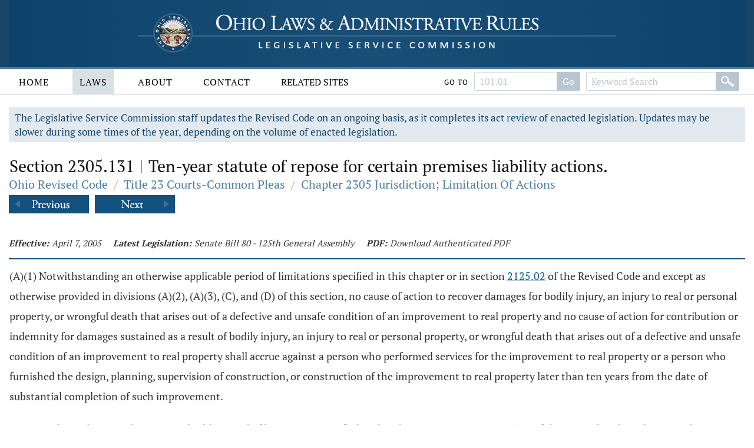

--- FILE ---
content_type: text/javascript
request_url: https://codes.ohio.gov/js/application/sortable.js
body_size: 392
content:
$(function ()
{
	$("ul, li").disableSelection();

	$("#sortable").sortable(
	{
		start: function (e, ui)
		{
			$(this).attr('data-initialIndex', ui.item.index());
		},

		update: function (e, ui)
		{
			let updatedPosition = ui.item.index();
			let initialPosition = $(this).attr('data-initialIndex');

			$(this).removeAttr('data-initialIndex');

			let recordIdList = $('#record-id-list');
			let recordIdArray = recordIdList.val().split(',');
			moveArrayElement(recordIdArray, initialPosition, updatedPosition);

			recordIdList.val(recordIdArray);
		}
	});

	function moveArrayElement(array, oldIndex, newIndex)
	{
		if (newIndex >= array.length)
		{
			let k = newIndex - array.length + 1;

			while (k--)
			{
				array.push(undefined);
			}
		}

		array.splice(newIndex, 0, array.splice(oldIndex, 1)[0]);

		return array;
	}
});

